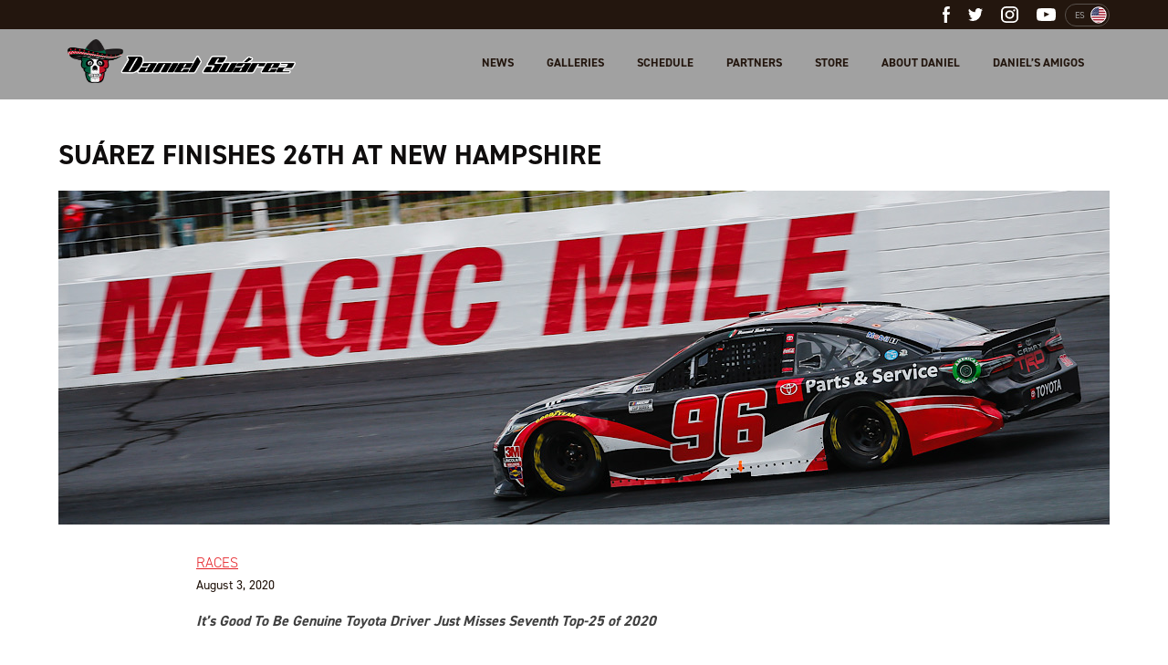

--- FILE ---
content_type: text/html; charset=UTF-8
request_url: https://danielsuarezracing.com/suarez-finishes-26th-at-new-hampshire/
body_size: 15412
content:
<!doctype html>
<html lang="en-US">
<head>
	<meta charset="UTF-8">
	<meta name="viewport" content="width=device-width, initial-scale=1">
	<link rel="profile" href="https://gmpg.org/xfn/11">
    <link rel="apple-touch-icon" sizes="180x180" href="https://danielsuarezracing.com/wp-content/themes/daniel-suarez/images/favicon/apple-touch-icon.png">
    <link rel="icon" type="image/png" sizes="256x256" href="https://danielsuarezracing.com/wp-content/themes/daniel-suarez/images/favicon/android-chrome-512x512.png">
    <link rel="icon" type="image/png" sizes="192x192" href="https://danielsuarezracing.com/wp-content/themes/daniel-suarez/images/favicon/android-chrome-192x192.png">
    <link rel="icon" type="image/png" sizes="32x32" href="https://danielsuarezracing.com/wp-content/themes/daniel-suarez/images/favicon/favicon-32x32.png">
    <link rel="icon" type="image/png" sizes="16x16" href="https://danielsuarezracing.com/wp-content/themes/daniel-suarez/images/favicon/favicon-16x16.png">
<!--    <link rel="icon" href="--><!--/images/favicon/favicon.ico">-->
    <link rel="mask-icon" href="https://danielsuarezracing.com/wp-content/themes/daniel-suarez/images/favicon/safari-pinned-tab.svg" color="#5bbad5">
    <meta name="theme-color" content="#ffffff">
    <meta name="google-site-verification" content="-SehI1IYnIYG9a0ZURYsxGzK-G9PMSkPyrvLM4PyOBk" />

	<meta name='robots' content='index, follow, max-image-preview:large, max-snippet:-1, max-video-preview:-1' />
<link rel="alternate" hreflang="en" href="https://danielsuarezracing.com/suarez-finishes-26th-at-new-hampshire/" />
<link rel="alternate" hreflang="es" href="https://danielsuarezracing.com/es/suarez-termina-26o-en-new-hampshire/" />
<link rel="alternate" hreflang="x-default" href="https://danielsuarezracing.com/suarez-finishes-26th-at-new-hampshire/" />

	<!-- This site is optimized with the Yoast SEO plugin v26.5 - https://yoast.com/wordpress/plugins/seo/ -->
	<title>Suárez Finishes 26th at New Hampshire - Daniel Suárez</title>
	<link rel="canonical" href="https://danielsuarezracing.com/suarez-finishes-26th-at-new-hampshire/" />
	<meta property="og:locale" content="en_US" />
	<meta property="og:type" content="article" />
	<meta property="og:title" content="Suárez Finishes 26th at New Hampshire - Daniel Suárez" />
	<meta property="og:description" content="It’s Good To Be Genuine Toyota Driver Just Misses Seventh Top-25 of 2020 Date: Aug. 2, 2020 Event: Foxwood Resorts Casino 301 (Round 20 of 36) Series: NASCAR Cup Series Location: New Hampshire Motor Speedway in Loudon (1.058-mile oval) Format: 301 laps, broken into three stages (75 laps/110 laps/116 laps) Start/Finish: 37th / 26th (Running, completed 299 of 301 laps) Point [&hellip;]" />
	<meta property="og:url" content="https://danielsuarezracing.com/suarez-finishes-26th-at-new-hampshire/" />
	<meta property="og:site_name" content="Daniel Suárez" />
	<meta property="article:published_time" content="2020-08-03T16:21:17+00:00" />
	<meta property="og:image" content="https://danielsuarezracing.com/wp-content/uploads/2020/08/blogheader_desktop_1238x366.jpg" />
	<meta property="og:image:width" content="1238" />
	<meta property="og:image:height" content="366" />
	<meta property="og:image:type" content="image/jpeg" />
	<meta name="author" content="Julia Piquet" />
	<meta name="twitter:card" content="summary_large_image" />
	<meta name="twitter:label1" content="Written by" />
	<meta name="twitter:data1" content="Julia Piquet" />
	<meta name="twitter:label2" content="Est. reading time" />
	<meta name="twitter:data2" content="4 minutes" />
	<script type="application/ld+json" class="yoast-schema-graph">{"@context":"https://schema.org","@graph":[{"@type":"WebPage","@id":"https://danielsuarezracing.com/suarez-finishes-26th-at-new-hampshire/","url":"https://danielsuarezracing.com/suarez-finishes-26th-at-new-hampshire/","name":"Suárez Finishes 26th at New Hampshire - Daniel Suárez","isPartOf":{"@id":"https://www.danielsuarezracing.com/#website"},"primaryImageOfPage":{"@id":"https://danielsuarezracing.com/suarez-finishes-26th-at-new-hampshire/#primaryimage"},"image":{"@id":"https://danielsuarezracing.com/suarez-finishes-26th-at-new-hampshire/#primaryimage"},"thumbnailUrl":"https://danielsuarezracing.com/wp-content/uploads/2020/08/blogheader_desktop_1238x366.jpg","datePublished":"2020-08-03T16:21:17+00:00","author":{"@id":"https://www.danielsuarezracing.com/#/schema/person/faf94851dd3e53a72d6f877d2c950eaf"},"breadcrumb":{"@id":"https://danielsuarezracing.com/suarez-finishes-26th-at-new-hampshire/#breadcrumb"},"inLanguage":"en-US","potentialAction":[{"@type":"ReadAction","target":["https://danielsuarezracing.com/suarez-finishes-26th-at-new-hampshire/"]}]},{"@type":"ImageObject","inLanguage":"en-US","@id":"https://danielsuarezracing.com/suarez-finishes-26th-at-new-hampshire/#primaryimage","url":"https://danielsuarezracing.com/wp-content/uploads/2020/08/blogheader_desktop_1238x366.jpg","contentUrl":"https://danielsuarezracing.com/wp-content/uploads/2020/08/blogheader_desktop_1238x366.jpg","width":1238,"height":366,"caption":"Daniel Suárez, 96, Toyota, Toyota Genuine, Gaunt Brothers Racing, during the Foxwoods Casino 301 at New Hampshire Motor Speedway in Loudon, New Hampshire."},{"@type":"BreadcrumbList","@id":"https://danielsuarezracing.com/suarez-finishes-26th-at-new-hampshire/#breadcrumb","itemListElement":[{"@type":"ListItem","position":1,"name":"Home","item":"https://danielsuarezracing.com/"},{"@type":"ListItem","position":2,"name":"Suárez Finishes 26th at New Hampshire"}]},{"@type":"WebSite","@id":"https://www.danielsuarezracing.com/#website","url":"https://www.danielsuarezracing.com/","name":"Daniel Suárez","description":"","potentialAction":[{"@type":"SearchAction","target":{"@type":"EntryPoint","urlTemplate":"https://www.danielsuarezracing.com/?s={search_term_string}"},"query-input":{"@type":"PropertyValueSpecification","valueRequired":true,"valueName":"search_term_string"}}],"inLanguage":"en-US"},{"@type":"Person","@id":"https://www.danielsuarezracing.com/#/schema/person/faf94851dd3e53a72d6f877d2c950eaf","name":"Julia Piquet","image":{"@type":"ImageObject","inLanguage":"en-US","@id":"https://www.danielsuarezracing.com/#/schema/person/image/","url":"https://secure.gravatar.com/avatar/672d987e103c4c5161bcc623a84aeff554ebd32fc730b6de5838ba06a73736f1?s=96&d=mm&r=g","contentUrl":"https://secure.gravatar.com/avatar/672d987e103c4c5161bcc623a84aeff554ebd32fc730b6de5838ba06a73736f1?s=96&d=mm&r=g","caption":"Julia Piquet"},"url":"https://danielsuarezracing.com/author/juliapiquet/"}]}</script>
	<!-- / Yoast SEO plugin. -->


<link rel='dns-prefetch' href='//danielsuarezracing.com' />
<link rel="alternate" type="application/rss+xml" title="Daniel Suárez &raquo; Feed" href="https://danielsuarezracing.com/feed/" />
<link rel="alternate" type="application/rss+xml" title="Daniel Suárez &raquo; Comments Feed" href="https://danielsuarezracing.com/comments/feed/" />
<link rel="alternate" type="application/rss+xml" title="Daniel Suárez &raquo; Suárez Finishes 26th at New Hampshire Comments Feed" href="https://danielsuarezracing.com/suarez-finishes-26th-at-new-hampshire/feed/" />
<link rel="alternate" title="oEmbed (JSON)" type="application/json+oembed" href="https://danielsuarezracing.com/wp-json/oembed/1.0/embed?url=https%3A%2F%2Fdanielsuarezracing.com%2Fsuarez-finishes-26th-at-new-hampshire%2F" />
<link rel="alternate" title="oEmbed (XML)" type="text/xml+oembed" href="https://danielsuarezracing.com/wp-json/oembed/1.0/embed?url=https%3A%2F%2Fdanielsuarezracing.com%2Fsuarez-finishes-26th-at-new-hampshire%2F&#038;format=xml" />
<style id='wp-img-auto-sizes-contain-inline-css' type='text/css'>
img:is([sizes=auto i],[sizes^="auto," i]){contain-intrinsic-size:3000px 1500px}
/*# sourceURL=wp-img-auto-sizes-contain-inline-css */
</style>
<link rel='stylesheet' id='sbi_styles-css' href='https://danielsuarezracing.com/wp-content/plugins/instagram-feed/css/sbi-styles.min.css?ver=6.10.0' type='text/css' media='all' />
<style id='wp-emoji-styles-inline-css' type='text/css'>

	img.wp-smiley, img.emoji {
		display: inline !important;
		border: none !important;
		box-shadow: none !important;
		height: 1em !important;
		width: 1em !important;
		margin: 0 0.07em !important;
		vertical-align: -0.1em !important;
		background: none !important;
		padding: 0 !important;
	}
/*# sourceURL=wp-emoji-styles-inline-css */
</style>
<link rel='stylesheet' id='wp-block-library-css' href='https://danielsuarezracing.com/wp-includes/css/dist/block-library/style.min.css?ver=6.9' type='text/css' media='all' />
<style id='global-styles-inline-css' type='text/css'>
:root{--wp--preset--aspect-ratio--square: 1;--wp--preset--aspect-ratio--4-3: 4/3;--wp--preset--aspect-ratio--3-4: 3/4;--wp--preset--aspect-ratio--3-2: 3/2;--wp--preset--aspect-ratio--2-3: 2/3;--wp--preset--aspect-ratio--16-9: 16/9;--wp--preset--aspect-ratio--9-16: 9/16;--wp--preset--color--black: #000000;--wp--preset--color--cyan-bluish-gray: #abb8c3;--wp--preset--color--white: #ffffff;--wp--preset--color--pale-pink: #f78da7;--wp--preset--color--vivid-red: #cf2e2e;--wp--preset--color--luminous-vivid-orange: #ff6900;--wp--preset--color--luminous-vivid-amber: #fcb900;--wp--preset--color--light-green-cyan: #7bdcb5;--wp--preset--color--vivid-green-cyan: #00d084;--wp--preset--color--pale-cyan-blue: #8ed1fc;--wp--preset--color--vivid-cyan-blue: #0693e3;--wp--preset--color--vivid-purple: #9b51e0;--wp--preset--gradient--vivid-cyan-blue-to-vivid-purple: linear-gradient(135deg,rgb(6,147,227) 0%,rgb(155,81,224) 100%);--wp--preset--gradient--light-green-cyan-to-vivid-green-cyan: linear-gradient(135deg,rgb(122,220,180) 0%,rgb(0,208,130) 100%);--wp--preset--gradient--luminous-vivid-amber-to-luminous-vivid-orange: linear-gradient(135deg,rgb(252,185,0) 0%,rgb(255,105,0) 100%);--wp--preset--gradient--luminous-vivid-orange-to-vivid-red: linear-gradient(135deg,rgb(255,105,0) 0%,rgb(207,46,46) 100%);--wp--preset--gradient--very-light-gray-to-cyan-bluish-gray: linear-gradient(135deg,rgb(238,238,238) 0%,rgb(169,184,195) 100%);--wp--preset--gradient--cool-to-warm-spectrum: linear-gradient(135deg,rgb(74,234,220) 0%,rgb(151,120,209) 20%,rgb(207,42,186) 40%,rgb(238,44,130) 60%,rgb(251,105,98) 80%,rgb(254,248,76) 100%);--wp--preset--gradient--blush-light-purple: linear-gradient(135deg,rgb(255,206,236) 0%,rgb(152,150,240) 100%);--wp--preset--gradient--blush-bordeaux: linear-gradient(135deg,rgb(254,205,165) 0%,rgb(254,45,45) 50%,rgb(107,0,62) 100%);--wp--preset--gradient--luminous-dusk: linear-gradient(135deg,rgb(255,203,112) 0%,rgb(199,81,192) 50%,rgb(65,88,208) 100%);--wp--preset--gradient--pale-ocean: linear-gradient(135deg,rgb(255,245,203) 0%,rgb(182,227,212) 50%,rgb(51,167,181) 100%);--wp--preset--gradient--electric-grass: linear-gradient(135deg,rgb(202,248,128) 0%,rgb(113,206,126) 100%);--wp--preset--gradient--midnight: linear-gradient(135deg,rgb(2,3,129) 0%,rgb(40,116,252) 100%);--wp--preset--font-size--small: 13px;--wp--preset--font-size--medium: 20px;--wp--preset--font-size--large: 36px;--wp--preset--font-size--x-large: 42px;--wp--preset--spacing--20: 0.44rem;--wp--preset--spacing--30: 0.67rem;--wp--preset--spacing--40: 1rem;--wp--preset--spacing--50: 1.5rem;--wp--preset--spacing--60: 2.25rem;--wp--preset--spacing--70: 3.38rem;--wp--preset--spacing--80: 5.06rem;--wp--preset--shadow--natural: 6px 6px 9px rgba(0, 0, 0, 0.2);--wp--preset--shadow--deep: 12px 12px 50px rgba(0, 0, 0, 0.4);--wp--preset--shadow--sharp: 6px 6px 0px rgba(0, 0, 0, 0.2);--wp--preset--shadow--outlined: 6px 6px 0px -3px rgb(255, 255, 255), 6px 6px rgb(0, 0, 0);--wp--preset--shadow--crisp: 6px 6px 0px rgb(0, 0, 0);}:where(.is-layout-flex){gap: 0.5em;}:where(.is-layout-grid){gap: 0.5em;}body .is-layout-flex{display: flex;}.is-layout-flex{flex-wrap: wrap;align-items: center;}.is-layout-flex > :is(*, div){margin: 0;}body .is-layout-grid{display: grid;}.is-layout-grid > :is(*, div){margin: 0;}:where(.wp-block-columns.is-layout-flex){gap: 2em;}:where(.wp-block-columns.is-layout-grid){gap: 2em;}:where(.wp-block-post-template.is-layout-flex){gap: 1.25em;}:where(.wp-block-post-template.is-layout-grid){gap: 1.25em;}.has-black-color{color: var(--wp--preset--color--black) !important;}.has-cyan-bluish-gray-color{color: var(--wp--preset--color--cyan-bluish-gray) !important;}.has-white-color{color: var(--wp--preset--color--white) !important;}.has-pale-pink-color{color: var(--wp--preset--color--pale-pink) !important;}.has-vivid-red-color{color: var(--wp--preset--color--vivid-red) !important;}.has-luminous-vivid-orange-color{color: var(--wp--preset--color--luminous-vivid-orange) !important;}.has-luminous-vivid-amber-color{color: var(--wp--preset--color--luminous-vivid-amber) !important;}.has-light-green-cyan-color{color: var(--wp--preset--color--light-green-cyan) !important;}.has-vivid-green-cyan-color{color: var(--wp--preset--color--vivid-green-cyan) !important;}.has-pale-cyan-blue-color{color: var(--wp--preset--color--pale-cyan-blue) !important;}.has-vivid-cyan-blue-color{color: var(--wp--preset--color--vivid-cyan-blue) !important;}.has-vivid-purple-color{color: var(--wp--preset--color--vivid-purple) !important;}.has-black-background-color{background-color: var(--wp--preset--color--black) !important;}.has-cyan-bluish-gray-background-color{background-color: var(--wp--preset--color--cyan-bluish-gray) !important;}.has-white-background-color{background-color: var(--wp--preset--color--white) !important;}.has-pale-pink-background-color{background-color: var(--wp--preset--color--pale-pink) !important;}.has-vivid-red-background-color{background-color: var(--wp--preset--color--vivid-red) !important;}.has-luminous-vivid-orange-background-color{background-color: var(--wp--preset--color--luminous-vivid-orange) !important;}.has-luminous-vivid-amber-background-color{background-color: var(--wp--preset--color--luminous-vivid-amber) !important;}.has-light-green-cyan-background-color{background-color: var(--wp--preset--color--light-green-cyan) !important;}.has-vivid-green-cyan-background-color{background-color: var(--wp--preset--color--vivid-green-cyan) !important;}.has-pale-cyan-blue-background-color{background-color: var(--wp--preset--color--pale-cyan-blue) !important;}.has-vivid-cyan-blue-background-color{background-color: var(--wp--preset--color--vivid-cyan-blue) !important;}.has-vivid-purple-background-color{background-color: var(--wp--preset--color--vivid-purple) !important;}.has-black-border-color{border-color: var(--wp--preset--color--black) !important;}.has-cyan-bluish-gray-border-color{border-color: var(--wp--preset--color--cyan-bluish-gray) !important;}.has-white-border-color{border-color: var(--wp--preset--color--white) !important;}.has-pale-pink-border-color{border-color: var(--wp--preset--color--pale-pink) !important;}.has-vivid-red-border-color{border-color: var(--wp--preset--color--vivid-red) !important;}.has-luminous-vivid-orange-border-color{border-color: var(--wp--preset--color--luminous-vivid-orange) !important;}.has-luminous-vivid-amber-border-color{border-color: var(--wp--preset--color--luminous-vivid-amber) !important;}.has-light-green-cyan-border-color{border-color: var(--wp--preset--color--light-green-cyan) !important;}.has-vivid-green-cyan-border-color{border-color: var(--wp--preset--color--vivid-green-cyan) !important;}.has-pale-cyan-blue-border-color{border-color: var(--wp--preset--color--pale-cyan-blue) !important;}.has-vivid-cyan-blue-border-color{border-color: var(--wp--preset--color--vivid-cyan-blue) !important;}.has-vivid-purple-border-color{border-color: var(--wp--preset--color--vivid-purple) !important;}.has-vivid-cyan-blue-to-vivid-purple-gradient-background{background: var(--wp--preset--gradient--vivid-cyan-blue-to-vivid-purple) !important;}.has-light-green-cyan-to-vivid-green-cyan-gradient-background{background: var(--wp--preset--gradient--light-green-cyan-to-vivid-green-cyan) !important;}.has-luminous-vivid-amber-to-luminous-vivid-orange-gradient-background{background: var(--wp--preset--gradient--luminous-vivid-amber-to-luminous-vivid-orange) !important;}.has-luminous-vivid-orange-to-vivid-red-gradient-background{background: var(--wp--preset--gradient--luminous-vivid-orange-to-vivid-red) !important;}.has-very-light-gray-to-cyan-bluish-gray-gradient-background{background: var(--wp--preset--gradient--very-light-gray-to-cyan-bluish-gray) !important;}.has-cool-to-warm-spectrum-gradient-background{background: var(--wp--preset--gradient--cool-to-warm-spectrum) !important;}.has-blush-light-purple-gradient-background{background: var(--wp--preset--gradient--blush-light-purple) !important;}.has-blush-bordeaux-gradient-background{background: var(--wp--preset--gradient--blush-bordeaux) !important;}.has-luminous-dusk-gradient-background{background: var(--wp--preset--gradient--luminous-dusk) !important;}.has-pale-ocean-gradient-background{background: var(--wp--preset--gradient--pale-ocean) !important;}.has-electric-grass-gradient-background{background: var(--wp--preset--gradient--electric-grass) !important;}.has-midnight-gradient-background{background: var(--wp--preset--gradient--midnight) !important;}.has-small-font-size{font-size: var(--wp--preset--font-size--small) !important;}.has-medium-font-size{font-size: var(--wp--preset--font-size--medium) !important;}.has-large-font-size{font-size: var(--wp--preset--font-size--large) !important;}.has-x-large-font-size{font-size: var(--wp--preset--font-size--x-large) !important;}
/*# sourceURL=global-styles-inline-css */
</style>

<style id='classic-theme-styles-inline-css' type='text/css'>
/*! This file is auto-generated */
.wp-block-button__link{color:#fff;background-color:#32373c;border-radius:9999px;box-shadow:none;text-decoration:none;padding:calc(.667em + 2px) calc(1.333em + 2px);font-size:1.125em}.wp-block-file__button{background:#32373c;color:#fff;text-decoration:none}
/*# sourceURL=/wp-includes/css/classic-themes.min.css */
</style>
<link rel='stylesheet' id='daniel-suarez-style-css' href='https://danielsuarezracing.com/wp-content/themes/daniel-suarez/style.css?ver=20200124' type='text/css' media='all' />
<script type="text/javascript" id="wpml-cookie-js-extra">
/* <![CDATA[ */
var wpml_cookies = {"wp-wpml_current_language":{"value":"en","expires":1,"path":"/"}};
var wpml_cookies = {"wp-wpml_current_language":{"value":"en","expires":1,"path":"/"}};
//# sourceURL=wpml-cookie-js-extra
/* ]]> */
</script>
<script type="text/javascript" src="https://danielsuarezracing.com/wp-content/plugins/sitepress-multilingual-cms/res/js/cookies/language-cookie.js?ver=486900" id="wpml-cookie-js" defer="defer" data-wp-strategy="defer"></script>
<script type="text/javascript" src="https://danielsuarezracing.com/wp-includes/js/jquery/jquery.min.js?ver=3.7.1" id="jquery-core-js"></script>
<script type="text/javascript" src="https://danielsuarezracing.com/wp-includes/js/jquery/jquery-migrate.min.js?ver=3.4.1" id="jquery-migrate-js"></script>
<link rel="https://api.w.org/" href="https://danielsuarezracing.com/wp-json/" /><link rel="alternate" title="JSON" type="application/json" href="https://danielsuarezracing.com/wp-json/wp/v2/posts/9879" /><link rel="EditURI" type="application/rsd+xml" title="RSD" href="https://danielsuarezracing.com/xmlrpc.php?rsd" />
<meta name="generator" content="WordPress 6.9" />
<link rel='shortlink' href='https://danielsuarezracing.com/?p=9879' />
<meta name="generator" content="WPML ver:4.8.6 stt:1,2;" />
<link rel="pingback" href="https://danielsuarezracing.com/xmlrpc.php"><style type="text/css">.recentcomments a{display:inline !important;padding:0 !important;margin:0 !important;}</style></head>

<body class="wp-singular post-template-default single single-post postid-9879 single-format-standard wp-theme-daniel-suarez post-suarez-finishes-26th-at-new-hampshire">
<!-- Facebook Pixel Code -->
<script>
    !function(f,b,e,v,n,t,s)
    {if(f.fbq)return;n=f.fbq=function(){n.callMethod?
            n.callMethod.apply(n,arguments):n.queue.push(arguments)};
        if(!f._fbq)f._fbq=n;n.push=n;n.loaded=!0;n.version='2.0';
        n.queue=[];t=b.createElement(e);t.async=!0;
        t.src=v;s=b.getElementsByTagName(e)[0];
        s.parentNode.insertBefore(t,s)}(window,document,'script',
            'https://connect.facebook.net/en_US/fbevents.js');
    fbq('init', '260505118162500');
    fbq('track', 'PageView');
</script>
<noscript>
    <img height="1" width="1"
         src="https://www.facebook.com/tr?id=260505118162500&ev=PageView
&noscript=1"/>
</noscript>
<!-- End Facebook Pixel Code --><!-- Global site tag (gtag.js) - Google Analytics -->
<script async src="https://www.googletagmanager.com/gtag/js?id=UA-135471026-1"></script>
<script>
    window.dataLayer = window.dataLayer || [];
    function gtag(){dataLayer.push(arguments);}
    gtag('js', new Date());

    gtag('config', 'UA-135471026-1');
</script><div id="page" class="site">

    <header id="masthead" class="site-header  internal-page-header ">
        <div class="header-container">
            <div class="top-section">
                <div class="top-section-container container-fixed">
                    
    <div class="social-links">
        <ul class="social-list">
                            <li class="social-item">
                    <a href="https://www.facebook.com/danielsuarezgarza/" class="social-link facebook" target="_blank">
                        <svg xmlns="http://www.w3.org/2000/svg" width="7.564" height="17.33" viewBox="0 0 7.564 17.33"><defs><style>.a{fill:#fff;fill-rule:evenodd;}</style></defs><path class="a" d="M28.577,34.33h3.153V25.669H34.1l.468-2.706H31.731V21c0-.632.409-1.3.993-1.3h1.61V17H32.36v.012c-3.088.112-3.722,1.9-3.777,3.779h-.006v2.172H27v2.706h1.577Z" transform="translate(-27 -17)"/></svg>                    </a>
                </li>
            
                            <li class="social-item">
                    <a href="https://twitter.com/daniel_suarezg" class="social-link twitter" target="_blank">
                        <svg xmlns="http://www.w3.org/2000/svg" width="16.818" height="13.665" viewBox="0 0 16.818 13.665"><defs><style>.a{fill:#fff;fill-rule:evenodd;}</style></defs><path class="a" d="M34.339,21.3a5.609,5.609,0,0,1-2.164.768h0a3.469,3.469,0,0,0-5.889,3.171h0a9.609,9.609,0,0,1-7.152-3.6,3.471,3.471,0,0,0,1.052,4.584,2.23,2.23,0,0,1-1.515-.393,3.344,3.344,0,0,0,2.676,3.391,2.747,2.747,0,0,1-1.445.11A3.28,3.28,0,0,0,23,31.69a6.17,6.17,0,0,1-5,1.441,10.425,10.425,0,0,0,5.427,1.534,9.639,9.639,0,0,0,9.711-10.133c0-.006,0-.012,0-.019s0-.029,0-.044,0-.034,0-.051a5.985,5.985,0,0,0,1.682-1.776,6.08,6.08,0,0,1-1.924.546A3.686,3.686,0,0,0,34.339,21.3" transform="translate(-18 -21)"/></svg>                    </a>
                </li>
            
                            <li class="social-item">
                    <a href="https://www.instagram.com/daniel_suarezg/" class="social-link instagram" target="_blank">
                        <svg xmlns="http://www.w3.org/2000/svg" width="18.563" height="18.563" viewBox="0 0 18.563 18.563"><defs><style>.a{fill:#fff;}</style></defs><path class="a" d="M13.033,0H5.53A5.536,5.536,0,0,0,0,5.53v7.5a5.536,5.536,0,0,0,5.53,5.53h7.5a5.536,5.536,0,0,0,5.53-5.53V5.53A5.536,5.536,0,0,0,13.033,0ZM16.7,13.033A3.663,3.663,0,0,1,13.033,16.7H5.53a3.663,3.663,0,0,1-3.663-3.663V5.53A3.663,3.663,0,0,1,5.53,1.867h7.5A3.663,3.663,0,0,1,16.7,5.53v7.5Z" transform="translate(0 0)"/><path class="a" d="M137.8,133a4.8,4.8,0,1,0,4.8,4.8A4.807,4.807,0,0,0,137.8,133Zm0,7.735a2.934,2.934,0,1,1,2.934-2.934A2.934,2.934,0,0,1,137.8,140.735Z" transform="translate(-128.519 -128.519)"/><circle class="a" cx="1.15" cy="1.15" r="1.15" transform="translate(12.942 3.366)"/></svg>                    </a>
                </li>
            
                            <li class="social-item">
                    <a href="https://www.youtube.com/channel/UCPD55212aDRuDdzAwGurnEA" class="social-link youtube" target="_blank">
                        <svg xmlns="http://www.w3.org/2000/svg" width="21.019" height="14.888" viewBox="0 0 21.019 14.888"><defs><style>.a{fill:#fff;fill-rule:evenodd;}</style></defs><path class="a" d="M172.339,520.19v-5.947l5.679,2.984Zm12.469-6.978a4.6,4.6,0,0,0-.835-2.1,2.992,2.992,0,0,0-2.106-.9c-2.941-.214-7.353-.214-7.353-.214H174.5s-4.412,0-7.353.214a2.992,2.992,0,0,0-2.106.9,4.6,4.6,0,0,0-.835,2.1,32.253,32.253,0,0,0-.21,3.426v1.606a32.227,32.227,0,0,0,.21,3.426,4.6,4.6,0,0,0,.835,2.1,3.547,3.547,0,0,0,2.318.905c1.681.162,7.146.213,7.146.213s4.416-.007,7.358-.221a3,3,0,0,0,2.106-.9,4.6,4.6,0,0,0,.835-2.1,32.227,32.227,0,0,0,.21-3.426v-1.606a32.253,32.253,0,0,0-.21-3.426Z" transform="translate(-164 -510)"/></svg>                    </a>
                </li>
            
        </ul>
    </div>

                    <div class="lang-switcher-container"><a  class="lang-switcher-container-link es" href="https://danielsuarezracing.com/es/suarez-termina-26o-en-new-hampshire/"><p  class="lang-switcher">ES</p><img src="https://danielsuarezracing.com/wp-content/themes/daniel-suarez/images/Flag_eng.svg" title="Español" alt="Español"></a></div>                </div>
            </div>
            <div class="bottom-section">
                <div class="bottom-section-container container-fixed">
                    <div class="header-logo">
                        <a href="https://danielsuarezracing.com">
                            <img class="logo-image" src="https://danielsuarezracing.com/wp-content/themes/daniel-suarez/images/DanielSuarez_BrandSign.png" alt="Daniel Suarez" title="Daniel Suarez">
                        </a>
                    </div>
                    <nav id="site-navigation" class="main-navigation desktop-menu">
                        <div class="menu-header-menu-container"><ul id="menu-header-menu" class="menu"><li id="menu-item-606" class="menu-item menu-item-type-post_type menu-item-object-page menu-item-606"><a href="https://danielsuarezracing.com/news/">News</a></li>
<li id="menu-item-607" class="menu-item menu-item-type-post_type menu-item-object-page menu-item-607"><a href="https://danielsuarezracing.com/galleries/">Galleries</a></li>
<li id="menu-item-608" class="menu-item menu-item-type-post_type menu-item-object-page menu-item-608"><a href="https://danielsuarezracing.com/schedule/">Schedule</a></li>
<li id="menu-item-33" class="menu-item menu-item-type-post_type menu-item-object-page menu-item-has-children menu-item-33"><a href="https://danielsuarezracing.com/partners/">Partners</a>
<ul class="sub-menu">
	<li id="menu-item-27935" class="menu-item menu-item-type-custom menu-item-object-custom menu-item-27935"><a href="https://danielsuarezracing.com/partner/freeway-insurance/">Freeway Insurance</a></li>
	<li id="menu-item-1045" class="menu-item menu-item-type-post_type menu-item-object-partner menu-item-1045"><a href="https://danielsuarezracing.com/partner/coca-cola/">The Coca-Cola Company</a></li>
	<li id="menu-item-27390" class="menu-item menu-item-type-custom menu-item-object-custom menu-item-27390"><a href="https://danielsuarezracing.com/partner/chevrolet/">Chevrolet</a></li>
	<li id="menu-item-37174" class="menu-item menu-item-type-custom menu-item-object-custom menu-item-37174"><a href="https://danielsuarezracing.com/partner/quaker-state/">Quaker State</a></li>
	<li id="menu-item-1043" class="menu-item menu-item-type-post_type menu-item-object-partner menu-item-1043"><a href="https://danielsuarezracing.com/partner/commscope/">CommScope</a></li>
	<li id="menu-item-37134" class="menu-item menu-item-type-custom menu-item-object-custom menu-item-37134"><a href="https://danielsuarezracing.com/partner/pristine-auction/">Pristine Auction</a></li>
	<li id="menu-item-8126" class="menu-item menu-item-type-custom menu-item-object-custom menu-item-8126"><a href="https://danielsuarezracing.com/partner/mac-tools/">Mac Tools</a></li>
	<li id="menu-item-1067" class="menu-item menu-item-type-post_type menu-item-object-partner menu-item-1067"><a href="https://danielsuarezracing.com/partner/bell/">Bell Helmets</a></li>
	<li id="menu-item-1069" class="menu-item menu-item-type-post_type menu-item-object-partner menu-item-1069"><a href="https://danielsuarezracing.com/partner/alpinestars/">Alpinestars</a></li>
	<li id="menu-item-1044" class="menu-item menu-item-type-post_type menu-item-object-partner menu-item-1044"><a href="https://danielsuarezracing.com/partner/telmex/">Escuderia Telmex</a></li>
</ul>
</li>
<li id="menu-item-307" class="menu-item menu-item-type-custom menu-item-object-custom menu-item-307"><a target="_blank" href="https://www.danielsuarezracing.shop/">Store</a></li>
<li id="menu-item-609" class="menu-item menu-item-type-post_type menu-item-object-page menu-item-609"><a href="https://danielsuarezracing.com/about-daniel/">About Daniel</a></li>
<li id="menu-item-1777" class="menu-item menu-item-type-post_type menu-item-object-page menu-item-1777"><a href="https://danielsuarezracing.com/daniels-amigos/">Daniel’s amigos</a></li>
</ul></div>                    </nav><!-- #site-navigation -->
                    
<div class="nav-toggle-container">
    <a id="nav-toggle" href="#"><span></span></a>
</div>

<div id="responsive-menu-container">
    <nav id="site-navigation" class="main-navigation mobile-menu">
        <div class="menu-header-menu-container"><ul id="menu-header-menu-1" class="menu"><li class="menu-item menu-item-type-post_type menu-item-object-page menu-item-606"> <div class="menu-item-wrapper"><a href="https://danielsuarezracing.com/news/">News</a></li>
<li class="menu-item menu-item-type-post_type menu-item-object-page menu-item-607"> <div class="menu-item-wrapper"><a href="https://danielsuarezracing.com/galleries/">Galleries</a></li>
<li class="menu-item menu-item-type-post_type menu-item-object-page menu-item-608"> <div class="menu-item-wrapper"><a href="https://danielsuarezracing.com/schedule/">Schedule</a></li>
<li class="menu-item menu-item-type-post_type menu-item-object-page menu-item-has-children menu-item-33"> <div class="menu-item-wrapper"><a href="https://danielsuarezracing.com/partners/">Partners</a>
<svg class="submenu-trigger" xmlns="http://www.w3.org/2000/svg" viewBox="0 0 12.501 6.886">
  <defs>
    <style>
      .cls-1 {
        fill: none;
        stroke: #fff;
        stroke-width: 2px;
      }
    </style>
  </defs>
  <path id="Path_1820" data-name="Path 1820" class="cls-1" d="M356.6,5730.7l5.773,4.8,5.427-4.8" transform="translate(-355.961 -5729.932)"/>
</svg>
</div><ul class="sub-menu">
	<li class="menu-item menu-item-type-custom menu-item-object-custom menu-item-27935"> <div class="menu-item-wrapper"><a href="https://danielsuarezracing.com/partner/freeway-insurance/">Freeway Insurance</a></li>
	<li class="menu-item menu-item-type-post_type menu-item-object-partner menu-item-1045"> <div class="menu-item-wrapper"><a href="https://danielsuarezracing.com/partner/coca-cola/">The Coca-Cola Company</a></li>
	<li class="menu-item menu-item-type-custom menu-item-object-custom menu-item-27390"> <div class="menu-item-wrapper"><a href="https://danielsuarezracing.com/partner/chevrolet/">Chevrolet</a></li>
	<li class="menu-item menu-item-type-custom menu-item-object-custom menu-item-37174"> <div class="menu-item-wrapper"><a href="https://danielsuarezracing.com/partner/quaker-state/">Quaker State</a></li>
	<li class="menu-item menu-item-type-post_type menu-item-object-partner menu-item-1043"> <div class="menu-item-wrapper"><a href="https://danielsuarezracing.com/partner/commscope/">CommScope</a></li>
	<li class="menu-item menu-item-type-custom menu-item-object-custom menu-item-37134"> <div class="menu-item-wrapper"><a href="https://danielsuarezracing.com/partner/pristine-auction/">Pristine Auction</a></li>
	<li class="menu-item menu-item-type-custom menu-item-object-custom menu-item-8126"> <div class="menu-item-wrapper"><a href="https://danielsuarezracing.com/partner/mac-tools/">Mac Tools</a></li>
	<li class="menu-item menu-item-type-post_type menu-item-object-partner menu-item-1067"> <div class="menu-item-wrapper"><a href="https://danielsuarezracing.com/partner/bell/">Bell Helmets</a></li>
	<li class="menu-item menu-item-type-post_type menu-item-object-partner menu-item-1069"> <div class="menu-item-wrapper"><a href="https://danielsuarezracing.com/partner/alpinestars/">Alpinestars</a></li>
	<li class="menu-item menu-item-type-post_type menu-item-object-partner menu-item-1044"> <div class="menu-item-wrapper"><a href="https://danielsuarezracing.com/partner/telmex/">Escuderia Telmex</a></li>
</ul>
</li>
<li class="menu-item menu-item-type-custom menu-item-object-custom menu-item-307"> <div class="menu-item-wrapper"><a target="_blank" href="https://www.danielsuarezracing.shop/">Store</a></li>
<li class="menu-item menu-item-type-post_type menu-item-object-page menu-item-609"> <div class="menu-item-wrapper"><a href="https://danielsuarezracing.com/about-daniel/">About Daniel</a></li>
<li class="menu-item menu-item-type-post_type menu-item-object-page menu-item-1777"> <div class="menu-item-wrapper"><a href="https://danielsuarezracing.com/daniels-amigos/">Daniel’s amigos</a></li>
</ul></div>    </nav><!-- #site-navigation -->
</div>
                </div>
            </div>
        </div>

        
    </header><!-- #masthead -->


	<div id="content" class="site-content">

    <div id="primary" class="content-area">
        <main id="main" class="site-main">

            <div class="post-hero">
    <div class="post-hero-container container-fixed">
        <h1 class="post-name">
            <div class="main-title-container">
    <h1 class="page-title main-title">
        Suárez Finishes 26th at New Hampshire    </h1>
</div>
        </h1>
                <div class="post-thumbnail display-on-desktop" style="background-image: url('https://danielsuarezracing.com/wp-content/uploads/2020/08/blogheader_desktop_1238x366.jpg')"></div>
        <div class="post-thumbnail display-on-tablet" style="background-image: url('https://danielsuarezracing.com/wp-content/uploads/2020/08/blogheader_desktop_1238x366.jpg') "></div>
        <div class="post-thumbnail display-on-mobile" style="background-image: url('https://danielsuarezracing.com/wp-content/uploads/2020/08/blogheader_mobile_714x694.jpg')"></div>
            </div>
</div>

<article id="post-9879" class="post-9879 post type-post status-publish format-standard has-post-thumbnail hentry category-news category-races">
    <div class="article-container container-fixed interior-pages">
        <header class="entry-header">
            <span class="category-name">Races</span>
            <div class="entry-meta">
                <span class="posted-on"><time class="entry-date published updated" datetime="2020-08-03T16:21:17+00:00">August 3, 2020</time></span>            </div><!-- .entry-meta -->

        </header><!-- .entry-header -->

        <div class="entry-content">
            <p><strong><em>It’s Good To Be Genuine Toyota Driver Just Misses Seventh Top-25 of 2020</em></strong></p>
<p><strong>Date: </strong>Aug. 2, 2020</p>
<p><strong>Event: </strong>Foxwood Resorts Casino 301 (Round 20 of 36)</p>
<p><strong>Series: </strong>NASCAR Cup Series</p>
<p><strong>Location: </strong>New Hampshire Motor Speedway in Loudon (1.058-mile oval)</p>
<p><strong>Format: </strong>301 laps, broken into three stages (75 laps/110 laps/116 laps)</p>
<p><strong>Start/Finish: </strong>37th / 26th (Running, completed 299 of 301 laps)</p>
<p><strong>Point Standing:</strong> 31st with 214 points</p>
<p><strong>Stage 1 Recap (Laps 1-75):</strong></p>
<ul>
<li>Started 37th, finished 30th.</li>
<li>From his 37th starting position, Suárez was up to 27th by the lap three, then was back to 31st by the time the first caution flag flew for a single-car incident on lap 16. He reported the It’s Good To Be Genuine Toyota Parts &amp; Service Camry was loose on entry and exit and tight in the center of the corner. He stayed out during the caution and restarted 12th on lap 21.</li>
<li>Suárez was 29th when the competition caution flag flew on lap 30. He pitted for four tires, fuel, and right-rear air pressure and left-rear track bar adjustments. He then pitted a second time to pull a dent out of the left-front fender and restarted 33rd on lap 34.</li>
<li>The caution flag flew on lap 62 for a single-car incident with Suárez running 28th. He stayed on track and restarted fifth when the race went back to green on lap 67.</li>
<li>He crossed the line 30th when the stage ended on lap 75, reporting his Camry was still lacking grip and surprise at how quickly the rear tires lost traction during the run. He pitted during the break for air pressure adjustments across both rears and further left-rear track bar adjustments, as well as packer pulled from the left front.</li>
</ul>
<p>&nbsp;</p>
<p><strong>Stage 2 Recap (Laps 76-185):</strong></p>
<ul>
<li>Started 31st, finished 26th.</li>
<li>Suárez took the green flag 31st on lap 86 and had made his way up to 28th when the caution flag flew for a single-car incident on lap 92. He pitted on lap 97 for wholesale air pressure and chassis adjustments and restarted 25th when the race went back to green on lap 100.</li>
<li>The race stayed green until the caution came out on lap 171 for a single-car incident with Suárez running 28th and one lap down. He reported his Toyota Camry was still struggling with grip. He stayed out on track, took the wave-around back to the lead lap, and restarted 26th when the race went back to green on lap 177. He was still in that position when the caution flag flew for another single-car incident two laps later, stayed on track once again, and restarted 21st on lap 183.</li>
<li>The caution flag flew on lap 185 to end the stage with Suárez crossing the line 26th. He pitted during the break for air pressure adjustments all around and left-rear track bar adjustments.</li>
</ul>
<p>&nbsp;</p>
<p><strong>Final Stage Recap (Laps 186-301):</strong></p>
<ul>
<li>Started 29th, finished 26th.</li>
<li>Suárez took the green flag 29th to start the stage on lap 191 and picked up a pair of spots by the time the caution flag flew for a single-car incident on lap 196. He stayed on track and restarted 23rd when the race went back to green on lap 200.</li>
<li>Another caution flag waved on lap 204 with Suárez running 28th. He pitted this time for tires and fuel expected to get him to the checkered flag, with added air pressure adjustments. He restarted 24th when the race went back to green on lap 208.</li>
<li>Five laps later, the caution flag waved for another single-car incident with Suárez running 26th. He stayed on track and restarted 19th when the race went back to green on lap 218.</li>
<li>The race went green the rest of the way and Suárez held down the 26th position all the way to the checkered flag.</li>
</ul>
<p>&nbsp;</p>
<p><strong>Daniel Suárez, driver of the No. 96 It’s Good To Be Genuine Parts &amp; Service Toyota Camry for Gaunt Brothers Racing:</strong></p>
<p>“We gave it everything we had today with our It’s Good To Be Genuine Toyota. We were pretty good on restarts most of the day but then it was surprising how quickly it went away within about 15 laps the early part of the race. We worked to make it better on the long run, and it felt like it was coming to me during the long run at the end. But that was pretty much all we had today. We just need to keep working hard. Next week, we’ll have two chances to keep making things better.”</p>
<p><strong>Next Up:</strong></p>
<p>The next event on the NASCAR Cup Series schedule for Suárez and the Gaunt Brothers Racing team is a doubleheader weekend Aug. 8 and 9 at Michigan International Speedway in Brooklyn. Saturday’s Firekeepers Casino 400 begins at 4 p.m. EDT, and Sunday’s Consumers Energy 400 begins at 4:30 p.m. Both races will be broadcast live by NBCSN and SiriusXM NASCAR Radio.</p>
<p>&nbsp;</p>
<p>&nbsp;</p>
<p>&nbsp;</p>
<p>Contact Laz Denes</p>
<p>True Speed Communication on behalf of Gaunt Brothers Racing</p>
<p>(704) 875-3388, ext. 806 or Laz.Denes@TrueSpeedCommunication.com</p>

        </div><!-- .entry-content -->
    </div>
</article><!-- #post-9879 -->



    <section class="related-news">
        <h5 class="related-news-title container-fixed">
            You may be interested in        </h5>
        <div class="related-news-container container-fixed">

            <div class="news-item news-item-small">
    <div class="news-item-container">
        <a class="news-url" href="https://danielsuarezracing.com/nascar-cup-series-championship-phoenix-2025-race-report/">
            <div class="img-container" style="background-image: url('https://danielsuarezracing.com/wp-content/uploads/2025/11/IMG_4397-1024x303.jpg')">
            </div>
            <div class="info-container">
                <div class="top-info-container">
                    <div class="categories">
                        <span class="category-name">Races</span>                    </div>
                    <div class="news-title-container">
                        <h3 class="news-title">
                            Suárez Earns Top 20 in Phoenix Finale                        </h3>

                    </div>
                </div>
                <div class="bottom-info-container">
                    <span class="posted-on"><time class="entry-date published updated" datetime="2025-11-12T20:13:19+00:00">November 12, 2025</time></span>                </div>
                <div class="right-arrow-container">
                    <div class="red-background">
                        <img class="arrow-right" src="https://danielsuarezracing.com/wp-content/themes/daniel-suarez/images/flecha-right-blanca.svg" alt="">
                    </div>
                </div>
            </div>
        </a>
    </div>
</div>            <div class="news-item news-item-small">
    <div class="news-item-container">
        <a class="news-url" href="https://danielsuarezracing.com/xfinity-500-martinsville-2025-race-report/">
            <div class="img-container" style="background-image: url('https://danielsuarezracing.com/wp-content/uploads/2025/10/IMG_4003-1024x303.jpg')">
            </div>
            <div class="info-container">
                <div class="top-info-container">
                    <div class="categories">
                        <span class="category-name">Races</span>                    </div>
                    <div class="news-title-container">
                        <h3 class="news-title">
                            Suárez Finishes 22nd in Martinsville                        </h3>

                    </div>
                </div>
                <div class="bottom-info-container">
                    <span class="posted-on"><time class="entry-date published updated" datetime="2025-10-27T20:54:41+00:00">October 27, 2025</time></span>                </div>
                <div class="right-arrow-container">
                    <div class="red-background">
                        <img class="arrow-right" src="https://danielsuarezracing.com/wp-content/themes/daniel-suarez/images/flecha-right-blanca.svg" alt="">
                    </div>
                </div>
            </div>
        </a>
    </div>
</div>            <div class="news-item news-item-small">
    <div class="news-item-container">
        <a class="news-url" href="https://danielsuarezracing.com/yellawood-500-talladega-superspeedway-2025-race-report/">
            <div class="img-container" style="background-image: url('https://danielsuarezracing.com/wp-content/uploads/2025/10/IMG_3984-1024x303.jpg')">
            </div>
            <div class="info-container">
                <div class="top-info-container">
                    <div class="categories">
                        <span class="category-name">Races</span>                    </div>
                    <div class="news-title-container">
                        <h3 class="news-title">
                            Suárez 12th at Talladega                        </h3>

                    </div>
                </div>
                <div class="bottom-info-container">
                    <span class="posted-on"><time class="entry-date published updated" datetime="2025-10-27T20:32:43+00:00">October 27, 2025</time></span>                </div>
                <div class="right-arrow-container">
                    <div class="red-background">
                        <img class="arrow-right" src="https://danielsuarezracing.com/wp-content/themes/daniel-suarez/images/flecha-right-blanca.svg" alt="">
                    </div>
                </div>
            </div>
        </a>
    </div>
</div>                    </div>
    </section>







            <section class="store">
    <div class="store-container container-fixed">

        <h2 class="section-title">
            Online store        </h2>
        
        <div class="store-info-container">
            <div class="store-items">
                <div class="store-items-container">
                                                                        <div class="store-item">
                                <a href="https://danielsuarezracing.shop/collections/daniel-suarez-apparel/products/autographed-pancho-47-sure-shot-hat" target="_blank">
                                    <div class="store-item-container">
                                        <div class="top-section">
                                            <div class="top-section-image-container" style="background-image: url('https://danielsuarezracing.com/wp-content/uploads/2025/09/Autographed-Pancho-47-MVP-DT-Hat.jpg')"></div>
                                        </div>
                                        <div class="bottom-section">
                                            <span class="item-category">Daniel Suárez</span>
                                            <h5 class="item-name">
                                                Signed Pancho '47 Sure Shot Hat                                            </h5>
                                        </div>
                                    </div>
                                </a>
                            </div> <!-- store-item -->
                                                    <div class="store-item">
                                <a href="https://danielsuarezracing.shop/collections/daniel-suarez-apparel/products/limited-edition-autographed-daniels-amigos-under-47-trophy-hat" target="_blank">
                                    <div class="store-item-container">
                                        <div class="top-section">
                                            <div class="top-section-image-container" style="background-image: url('https://danielsuarezracing.com/wp-content/uploads/2025/09/Autographed-Limited-Edition-Under-47-Trophy-Hat.jpg')"></div>
                                        </div>
                                        <div class="bottom-section">
                                            <span class="item-category">Daniel Suárez</span>
                                            <h5 class="item-name">
                                                Signed Daniel's Amigos '47 Trophy Hat                                            </h5>
                                        </div>
                                    </div>
                                </a>
                            </div> <!-- store-item -->
                                                    <div class="store-item">
                                <a href="https://danielsuarezracing.shop/collections/daniel-suarez-apparel/products/autographed-limited-edition-pancho-corduroy-47-hitch-hat" target="_blank">
                                    <div class="store-item-container">
                                        <div class="top-section">
                                            <div class="top-section-image-container" style="background-image: url('https://danielsuarezracing.com/wp-content/uploads/2025/09/Autographed-Limited-Edition-Pancho-Corduroy-47-Hitch-Hat.jpg')"></div>
                                        </div>
                                        <div class="bottom-section">
                                            <span class="item-category">Daniel Suárez</span>
                                            <h5 class="item-name">
                                                Signed Pancho Corduroy '47 Hitch Hat                                            </h5>
                                        </div>
                                    </div>
                                </a>
                            </div> <!-- store-item -->
                                                            </div>
            </div>

            <div class="store-link-section">
                <div class="store-link-section-container">
                    <h2>
                        Visit the store                    </h2>
                                            <a target="_blank" href="http://www.danielsuarezracing.shop" class="cta-button cta-red">
                            Visit the store                        </a>
                                    </div>
            </div>
        </div>


    </div>
</section>

        </main><!-- #main -->
    </div><!-- #primary -->


	</div><!-- #content -->

	<footer id="colophon" class="site-footer">
        <div class="footer-container container-fixed">
            <div class="left-column">
                <div class="footer-logo">
                    <a href="https://danielsuarezracing.com">
                        <img class="logo-image" src="https://danielsuarezracing.com/wp-content/themes/daniel-suarez/images/DanielSuarez_BrandSign_white.png" alt="Daniel Suarez">
                    </a>
                </div>
            </div>

            <div class="center-column">
                <div class="menu-footer-menu-container"><ul id="menu-footer-menu" class="menu"><li id="menu-item-618" class="menu-item menu-item-type-post_type menu-item-object-page menu-item-618"><a href="https://danielsuarezracing.com/news/">News</a></li>
<li id="menu-item-622" class="menu-item menu-item-type-post_type menu-item-object-page menu-item-622"><a href="https://danielsuarezracing.com/galleries/">Galleries</a></li>
<li id="menu-item-621" class="menu-item menu-item-type-post_type menu-item-object-page menu-item-621"><a href="https://danielsuarezracing.com/schedule/">Schedule</a></li>
<li id="menu-item-620" class="menu-item menu-item-type-post_type menu-item-object-page menu-item-620"><a href="https://danielsuarezracing.com/partners/">Partners</a></li>
<li id="menu-item-619" class="menu-item menu-item-type-post_type menu-item-object-page menu-item-619"><a href="https://danielsuarezracing.com/about-daniel/">About Daniel</a></li>
<li id="menu-item-331" class="menu-item menu-item-type-custom menu-item-object-custom menu-item-331"><a target="_blank" href="https://www.danielsuarezracing.shop/">Store</a></li>
<li id="menu-item-1778" class="menu-item menu-item-type-post_type menu-item-object-page menu-item-1778"><a href="https://danielsuarezracing.com/daniels-amigos/">Daniel&#8217;s amigos</a></li>
</ul></div>            </div>
            <div class="right-container">
                
    <div class="social-links">
        <ul class="social-list">
                            <li class="social-item">
                    <a href="https://www.facebook.com/danielsuarezgarza/" class="social-link facebook" target="_blank">
                        <svg xmlns="http://www.w3.org/2000/svg" width="7.564" height="17.33" viewBox="0 0 7.564 17.33"><defs><style>.a{fill:#fff;fill-rule:evenodd;}</style></defs><path class="a" d="M28.577,34.33h3.153V25.669H34.1l.468-2.706H31.731V21c0-.632.409-1.3.993-1.3h1.61V17H32.36v.012c-3.088.112-3.722,1.9-3.777,3.779h-.006v2.172H27v2.706h1.577Z" transform="translate(-27 -17)"/></svg>                    </a>
                </li>
            
                            <li class="social-item">
                    <a href="https://twitter.com/daniel_suarezg" class="social-link twitter" target="_blank">
                        <svg xmlns="http://www.w3.org/2000/svg" width="16.818" height="13.665" viewBox="0 0 16.818 13.665"><defs><style>.a{fill:#fff;fill-rule:evenodd;}</style></defs><path class="a" d="M34.339,21.3a5.609,5.609,0,0,1-2.164.768h0a3.469,3.469,0,0,0-5.889,3.171h0a9.609,9.609,0,0,1-7.152-3.6,3.471,3.471,0,0,0,1.052,4.584,2.23,2.23,0,0,1-1.515-.393,3.344,3.344,0,0,0,2.676,3.391,2.747,2.747,0,0,1-1.445.11A3.28,3.28,0,0,0,23,31.69a6.17,6.17,0,0,1-5,1.441,10.425,10.425,0,0,0,5.427,1.534,9.639,9.639,0,0,0,9.711-10.133c0-.006,0-.012,0-.019s0-.029,0-.044,0-.034,0-.051a5.985,5.985,0,0,0,1.682-1.776,6.08,6.08,0,0,1-1.924.546A3.686,3.686,0,0,0,34.339,21.3" transform="translate(-18 -21)"/></svg>                    </a>
                </li>
            
                            <li class="social-item">
                    <a href="https://www.instagram.com/daniel_suarezg/" class="social-link instagram" target="_blank">
                        <svg xmlns="http://www.w3.org/2000/svg" width="18.563" height="18.563" viewBox="0 0 18.563 18.563"><defs><style>.a{fill:#fff;}</style></defs><path class="a" d="M13.033,0H5.53A5.536,5.536,0,0,0,0,5.53v7.5a5.536,5.536,0,0,0,5.53,5.53h7.5a5.536,5.536,0,0,0,5.53-5.53V5.53A5.536,5.536,0,0,0,13.033,0ZM16.7,13.033A3.663,3.663,0,0,1,13.033,16.7H5.53a3.663,3.663,0,0,1-3.663-3.663V5.53A3.663,3.663,0,0,1,5.53,1.867h7.5A3.663,3.663,0,0,1,16.7,5.53v7.5Z" transform="translate(0 0)"/><path class="a" d="M137.8,133a4.8,4.8,0,1,0,4.8,4.8A4.807,4.807,0,0,0,137.8,133Zm0,7.735a2.934,2.934,0,1,1,2.934-2.934A2.934,2.934,0,0,1,137.8,140.735Z" transform="translate(-128.519 -128.519)"/><circle class="a" cx="1.15" cy="1.15" r="1.15" transform="translate(12.942 3.366)"/></svg>                    </a>
                </li>
            
                            <li class="social-item">
                    <a href="https://www.youtube.com/channel/UCPD55212aDRuDdzAwGurnEA" class="social-link youtube" target="_blank">
                        <svg xmlns="http://www.w3.org/2000/svg" width="21.019" height="14.888" viewBox="0 0 21.019 14.888"><defs><style>.a{fill:#fff;fill-rule:evenodd;}</style></defs><path class="a" d="M172.339,520.19v-5.947l5.679,2.984Zm12.469-6.978a4.6,4.6,0,0,0-.835-2.1,2.992,2.992,0,0,0-2.106-.9c-2.941-.214-7.353-.214-7.353-.214H174.5s-4.412,0-7.353.214a2.992,2.992,0,0,0-2.106.9,4.6,4.6,0,0,0-.835,2.1,32.253,32.253,0,0,0-.21,3.426v1.606a32.227,32.227,0,0,0,.21,3.426,4.6,4.6,0,0,0,.835,2.1,3.547,3.547,0,0,0,2.318.905c1.681.162,7.146.213,7.146.213s4.416-.007,7.358-.221a3,3,0,0,0,2.106-.9,4.6,4.6,0,0,0,.835-2.1,32.227,32.227,0,0,0,.21-3.426v-1.606a32.253,32.253,0,0,0-.21-3.426Z" transform="translate(-164 -510)"/></svg>                    </a>
                </li>
            
        </ul>
    </div>

            </div>
        </div>
        <div class="legal">
            <div class="inner-container container-fixed">
                <p class="copyright">© 2024 DNS Racing, LLC. All Rights Reserved. All trademarks are trademarks of their respective owners.</p>
                <div class="menu-footer-legal-menu-container"><ul id="menu-footer-legal-menu" class="menu"><li id="menu-item-1267" class="menu-item menu-item-type-post_type menu-item-object-page menu-item-1267"><a href="https://danielsuarezracing.com/privacy-policy/">Privacy Policy</a></li>
</ul></div>            </div>
        </div>
	</footer><!-- #colophon -->
</div><!-- #page -->

<script type="speculationrules">
{"prefetch":[{"source":"document","where":{"and":[{"href_matches":"/*"},{"not":{"href_matches":["/wp-*.php","/wp-admin/*","/wp-content/uploads/*","/wp-content/*","/wp-content/plugins/*","/wp-content/themes/daniel-suarez/*","/*\\?(.+)"]}},{"not":{"selector_matches":"a[rel~=\"nofollow\"]"}},{"not":{"selector_matches":".no-prefetch, .no-prefetch a"}}]},"eagerness":"conservative"}]}
</script>
<!-- Instagram Feed JS -->
<script type="text/javascript">
var sbiajaxurl = "https://danielsuarezracing.com/wp-admin/admin-ajax.php";
</script>
<script type="text/javascript" src="https://danielsuarezracing.com/wp-content/themes/daniel-suarez/js/navigation.js?ver=20200124" id="daniel-suarez-navigation-js"></script>
<script type="text/javascript" src="https://danielsuarezracing.com/wp-content/themes/daniel-suarez/js/skip-link-focus-fix.js?ver=20200124" id="daniel-suarez-skip-link-focus-fix-js"></script>
<script type="text/javascript" src="https://danielsuarezracing.com/wp-content/themes/daniel-suarez/js/slick.js?ver=20200124" id="slick-js"></script>
<script type="text/javascript" id="main-js-build-js-extra">
/* <![CDATA[ */
var ajax_object = {"ajax_url":"https://danielsuarezracing.com/wp-admin/admin-ajax.php?lang=en","current_queried_object":{"ID":9879,"post_author":"6","post_date":"2020-08-03 16:21:17","post_date_gmt":"2020-08-03 16:21:17","post_content":"\u003Cstrong\u003E\u003Cem\u003EIt\u2019s Good To Be Genuine Toyota Driver Just Misses Seventh Top-25 of 2020\u003C/em\u003E\u003C/strong\u003E\r\n\r\n\u003Cstrong\u003EDate:\u00a0\u003C/strong\u003EAug. 2, 2020\r\n\r\n\u003Cstrong\u003EEvent:\u00a0\u003C/strong\u003EFoxwood Resorts Casino 301 (Round 20 of 36)\r\n\r\n\u003Cstrong\u003ESeries:\u00a0\u003C/strong\u003ENASCAR Cup Series\r\n\r\n\u003Cstrong\u003ELocation:\u00a0\u003C/strong\u003ENew Hampshire Motor Speedway in Loudon (1.058-mile oval)\r\n\r\n\u003Cstrong\u003EFormat:\u00a0\u003C/strong\u003E301 laps, broken into three stages (75 laps/110 laps/116 laps)\r\n\r\n\u003Cstrong\u003EStart/Finish:\u00a0\u003C/strong\u003E37th / 26th (Running, completed 299 of 301 laps)\r\n\r\n\u003Cstrong\u003EPoint Standing:\u003C/strong\u003E\u00a031st with 214 points\r\n\r\n\u003Cstrong\u003EStage 1 Recap (Laps 1-75):\u003C/strong\u003E\r\n\u003Cul\u003E\r\n \t\u003Cli\u003EStarted 37th, finished 30th.\u003C/li\u003E\r\n \t\u003Cli\u003EFrom his 37th starting position, Su\u00e1rez was up to 27th by the lap three, then was back to 31st by the time the first caution flag flew for a single-car incident on lap 16. He reported the It\u2019s Good To Be Genuine Toyota Parts &amp; Service Camry was loose on entry and exit and tight in the center of the corner. He stayed out during the caution and restarted 12th on lap 21.\u003C/li\u003E\r\n \t\u003Cli\u003ESu\u00e1rez was 29th when the competition caution flag flew on lap 30. He pitted for four tires, fuel, and right-rear air pressure and left-rear track bar adjustments. He then pitted a second time to pull a dent out of the left-front fender and restarted 33rd on lap 34.\u003C/li\u003E\r\n \t\u003Cli\u003EThe caution flag flew on lap 62 for a single-car incident with Su\u00e1rez running 28th. He stayed on track and restarted fifth when the race went back to green on lap 67.\u003C/li\u003E\r\n \t\u003Cli\u003EHe crossed the line 30th when the stage ended on lap 75, reporting his Camry was still lacking grip and surprise at how quickly the rear tires lost traction during the run. He pitted during the break for air pressure adjustments across both rears and further left-rear track bar adjustments, as well as packer pulled from the left front.\u003C/li\u003E\r\n\u003C/ul\u003E\r\n&nbsp;\r\n\r\n\u003Cstrong\u003EStage 2 Recap (Laps 76-185):\u003C/strong\u003E\r\n\u003Cul\u003E\r\n \t\u003Cli\u003EStarted 31st, finished 26th.\u003C/li\u003E\r\n \t\u003Cli\u003ESu\u00e1rez took the green flag 31st on lap 86 and had made his way up to 28th when the caution flag flew for a single-car incident on lap 92. He pitted on lap 97 for wholesale air pressure and chassis adjustments and restarted 25th when the race went back to green on lap 100.\u003C/li\u003E\r\n \t\u003Cli\u003EThe race stayed green until the caution came out on lap 171 for a single-car incident with Su\u00e1rez running 28th and one lap down. He reported his Toyota Camry was still struggling with grip. He stayed out on track, took the wave-around back to the lead lap, and restarted 26th when the race went back to green on lap 177. He was still in that position when the caution flag flew for another single-car incident two laps later, stayed on track once again, and restarted 21st on lap 183.\u003C/li\u003E\r\n \t\u003Cli\u003EThe caution flag flew on lap 185 to end the stage with Su\u00e1rez crossing the line 26th. He pitted during the break for air pressure adjustments all around and left-rear track bar adjustments.\u003C/li\u003E\r\n\u003C/ul\u003E\r\n&nbsp;\r\n\r\n\u003Cstrong\u003EFinal Stage Recap (Laps 186-301):\u003C/strong\u003E\r\n\u003Cul\u003E\r\n \t\u003Cli\u003EStarted 29th, finished 26th.\u003C/li\u003E\r\n \t\u003Cli\u003ESu\u00e1rez took the green flag 29th to start the stage on lap 191 and picked up a pair of spots by the time the caution flag flew for a single-car incident on lap 196. He stayed on track and restarted 23rd when the race went back to green on lap 200.\u003C/li\u003E\r\n \t\u003Cli\u003EAnother caution flag waved on lap 204 with Su\u00e1rez running 28th. He pitted this time for tires and fuel expected to get him to the checkered flag, with added air pressure adjustments. He restarted 24th when the race went back to green on lap 208.\u003C/li\u003E\r\n \t\u003Cli\u003EFive laps later, the caution flag waved for another single-car incident with Su\u00e1rez running 26th. He stayed on track and restarted 19th when the race went back to green on lap 218.\u003C/li\u003E\r\n \t\u003Cli\u003EThe race went green the rest of the way and Su\u00e1rez held down the 26th position all the way to the checkered flag.\u003C/li\u003E\r\n\u003C/ul\u003E\r\n&nbsp;\r\n\r\n\u003Cstrong\u003EDaniel Su\u00e1rez, driver of the\u00a0No. 96 It\u2019s Good To Be Genuine Parts &amp; Service Toyota Camry for Gaunt Brothers Racing:\u003C/strong\u003E\r\n\r\n\u201cWe gave it everything we had today with our It\u2019s Good To Be Genuine Toyota. We were pretty good on restarts most of the day but then it was surprising how quickly it went away within about 15 laps the early part of the race. We worked to make it better on the long run, and it felt like it was coming to me during the long run at the end. But that was pretty much all we had today. We just need to keep working hard. Next week, we\u2019ll have two chances to keep making things better.\u201d\r\n\r\n\u003Cstrong\u003ENext Up:\u003C/strong\u003E\r\n\r\nThe next event on the NASCAR Cup Series schedule for Su\u00e1rez and the Gaunt Brothers Racing team is a doubleheader weekend Aug. 8 and 9 at Michigan International Speedway in Brooklyn. Saturday\u2019s Firekeepers Casino 400 begins at 4 p.m. EDT, and Sunday\u2019s Consumers Energy 400 begins at 4:30 p.m. Both races will be broadcast live by NBCSN and SiriusXM NASCAR Radio.\r\n\r\n&nbsp;\r\n\r\n&nbsp;\r\n\r\n&nbsp;\r\n\r\nContact Laz Denes\r\n\r\nTrue Speed Communication on behalf of Gaunt Brothers Racing\r\n\r\n(704) 875-3388, ext. 806 or Laz.Denes@TrueSpeedCommunication.com","post_title":"Su\u00e1rez Finishes 26th at New Hampshire","post_excerpt":"","post_status":"publish","comment_status":"open","ping_status":"open","post_password":"","post_name":"suarez-finishes-26th-at-new-hampshire","to_ping":"","pinged":"","post_modified":"2020-08-03 16:21:17","post_modified_gmt":"2020-08-03 16:21:17","post_content_filtered":"","post_parent":0,"guid":"https://danielsuarezracing.com/?p=9879","menu_order":0,"post_type":"post","post_mime_type":"","comment_count":"0","filter":"raw"}};
//# sourceURL=main-js-build-js-extra
/* ]]> */
</script>
<script type="text/javascript" src="https://danielsuarezracing.com/wp-content/themes/daniel-suarez/js/build/main.js?ver=20200124" id="main-js-build-js"></script>
<script type="text/javascript" src="https://danielsuarezracing.com/wp-includes/js/comment-reply.min.js?ver=6.9" id="comment-reply-js" async="async" data-wp-strategy="async" fetchpriority="low"></script>
<script id="wp-emoji-settings" type="application/json">
{"baseUrl":"https://s.w.org/images/core/emoji/17.0.2/72x72/","ext":".png","svgUrl":"https://s.w.org/images/core/emoji/17.0.2/svg/","svgExt":".svg","source":{"concatemoji":"https://danielsuarezracing.com/wp-includes/js/wp-emoji-release.min.js?ver=6.9"}}
</script>
<script type="module">
/* <![CDATA[ */
/*! This file is auto-generated */
const a=JSON.parse(document.getElementById("wp-emoji-settings").textContent),o=(window._wpemojiSettings=a,"wpEmojiSettingsSupports"),s=["flag","emoji"];function i(e){try{var t={supportTests:e,timestamp:(new Date).valueOf()};sessionStorage.setItem(o,JSON.stringify(t))}catch(e){}}function c(e,t,n){e.clearRect(0,0,e.canvas.width,e.canvas.height),e.fillText(t,0,0);t=new Uint32Array(e.getImageData(0,0,e.canvas.width,e.canvas.height).data);e.clearRect(0,0,e.canvas.width,e.canvas.height),e.fillText(n,0,0);const a=new Uint32Array(e.getImageData(0,0,e.canvas.width,e.canvas.height).data);return t.every((e,t)=>e===a[t])}function p(e,t){e.clearRect(0,0,e.canvas.width,e.canvas.height),e.fillText(t,0,0);var n=e.getImageData(16,16,1,1);for(let e=0;e<n.data.length;e++)if(0!==n.data[e])return!1;return!0}function u(e,t,n,a){switch(t){case"flag":return n(e,"\ud83c\udff3\ufe0f\u200d\u26a7\ufe0f","\ud83c\udff3\ufe0f\u200b\u26a7\ufe0f")?!1:!n(e,"\ud83c\udde8\ud83c\uddf6","\ud83c\udde8\u200b\ud83c\uddf6")&&!n(e,"\ud83c\udff4\udb40\udc67\udb40\udc62\udb40\udc65\udb40\udc6e\udb40\udc67\udb40\udc7f","\ud83c\udff4\u200b\udb40\udc67\u200b\udb40\udc62\u200b\udb40\udc65\u200b\udb40\udc6e\u200b\udb40\udc67\u200b\udb40\udc7f");case"emoji":return!a(e,"\ud83e\u1fac8")}return!1}function f(e,t,n,a){let r;const o=(r="undefined"!=typeof WorkerGlobalScope&&self instanceof WorkerGlobalScope?new OffscreenCanvas(300,150):document.createElement("canvas")).getContext("2d",{willReadFrequently:!0}),s=(o.textBaseline="top",o.font="600 32px Arial",{});return e.forEach(e=>{s[e]=t(o,e,n,a)}),s}function r(e){var t=document.createElement("script");t.src=e,t.defer=!0,document.head.appendChild(t)}a.supports={everything:!0,everythingExceptFlag:!0},new Promise(t=>{let n=function(){try{var e=JSON.parse(sessionStorage.getItem(o));if("object"==typeof e&&"number"==typeof e.timestamp&&(new Date).valueOf()<e.timestamp+604800&&"object"==typeof e.supportTests)return e.supportTests}catch(e){}return null}();if(!n){if("undefined"!=typeof Worker&&"undefined"!=typeof OffscreenCanvas&&"undefined"!=typeof URL&&URL.createObjectURL&&"undefined"!=typeof Blob)try{var e="postMessage("+f.toString()+"("+[JSON.stringify(s),u.toString(),c.toString(),p.toString()].join(",")+"));",a=new Blob([e],{type:"text/javascript"});const r=new Worker(URL.createObjectURL(a),{name:"wpTestEmojiSupports"});return void(r.onmessage=e=>{i(n=e.data),r.terminate(),t(n)})}catch(e){}i(n=f(s,u,c,p))}t(n)}).then(e=>{for(const n in e)a.supports[n]=e[n],a.supports.everything=a.supports.everything&&a.supports[n],"flag"!==n&&(a.supports.everythingExceptFlag=a.supports.everythingExceptFlag&&a.supports[n]);var t;a.supports.everythingExceptFlag=a.supports.everythingExceptFlag&&!a.supports.flag,a.supports.everything||((t=a.source||{}).concatemoji?r(t.concatemoji):t.wpemoji&&t.twemoji&&(r(t.twemoji),r(t.wpemoji)))});
//# sourceURL=https://danielsuarezracing.com/wp-includes/js/wp-emoji-loader.min.js
/* ]]> */
</script>

</body>
</html>


--- FILE ---
content_type: text/javascript
request_url: https://danielsuarezracing.com/wp-content/themes/daniel-suarez/js/build/main.js?ver=20200124
body_size: 4218
content:
"use strict";

(function ($) {
  var magnificPopup;

  var ScrollToBioSection = function ScrollToBioSection() {
    if ($('body').hasClass('page-template-page-about-bio')) {
      var urlHash = window.location.hash;

      if (urlHash === '#bio-content') {
        $('html, body').animate({
          scrollTop: $("#bio-content").offset().top - 50
        }, 2000);
      }
    }

    ;
  };

  $(document).ready(function () {
    if ($('body').hasClass('page-promotions')) {
      new (Marionette.Object.extend({
        initialize: function initialize() {
          this.listenTo(Backbone.Radio.channel('pikaday'), 'init', this.modifyDatepicker);
        },
        modifyDatepicker: function modifyDatepicker(dateObject, fieldModel) {
          dateObject.pikaday.gotoYear('2005');
        }
      }))();
    }

    $(window).on('resize', function () {
      if (window.innerWidth > 850) {
        displayNewsletterForm();
      }
    });
    initHeroSlider();
    initPartnersSlider();
    initGalleryPhotoPopup();
    submit();

    if (window.innerWidth <= 1024) {
      initLastPostSlider();
    }

    if (window.innerWidth <= 900) {
      initStoreSlider();
    }

    navToggle();
    openSubmenuOnMobile();
    closeModal();
    initCareerSlider();
    ScrollToBioSection();
    trackCompleteRegistration();
  });

  function trackCompleteRegistration() {
    if (typeof Marionette !== "undefined") {
      var FormSubmitController = Marionette.Object.extend({
        initialize: function initialize() {
          this.listenTo(Backbone.Radio.channel('forms'), 'submit:response', this.trackOnSubmit);
        },
        trackOnSubmit: function trackOnSubmit(response) {
          var errors = response.errors;

          if (errors.length === 0) {
            if (response.data.form_id === "10" || // Daniel's Amigos Form - EN
            response.data.form_id === "11" // Daniel's Amigos Form - ES
            ) {
                fbq('track', 'CompleteRegistration');
              }
          }
        }
      });
      new FormSubmitController();
    }
  }

  function addSwipeTo(selector) {
    $(selector).swipe('destroy');
    $(selector).swipe({
      swipeLeft: function swipeLeft(event, direction, distance, duration, fingerCount) {
        if ($(event.target).closest('.mfp-figure').length > 0) {
          $(".mfp-arrow-right").trigger("click");
        }
      },
      swipeRight: function swipeRight() {
        if ($(event.target).closest('.mfp-figure').length > 0) {
          $(".mfp-arrow-left").trigger("click");
        }
      },
      threshold: 50
    });
  }

  function initHeroSlider() {
    $('.home-hero-slider-container').slick({
      slidesToShow: 1,
      slidesToScroll: 1,
      arrows: false,
      dots: false,
      asNavFor: '.hero-info-slider',
      draggable: false,
      autoplay: true,
      speed: 700
    });
    $('.hero-info-slider').slick({
      slidesToShow: 1,
      slidesToScroll: 1,
      asNavFor: '.home-hero-slider-container',
      fade: true,
      arrows: false,
      dots: true,
      appendArrows: $('.arrows-container'),
      appendDots: $('.dots-container'),
      speed: 700,
      adaptiveHeight: true
    });
  }

  function initLastPostSlider() {
    $('.home .latest-news-container').slick({
      slidesToShow: 2,
      slidesToScroll: 1,
      arrows: false,
      dots: true,
      speed: 700,
      responsive: [{
        breakpoint: 780,
        settings: {
          slidesToShow: 1,
          slidesToScroll: 1
        }
      }]
    });
  }

  function initStoreSlider() {
    $('.store-items-container').slick({
      slidesToShow: 2,
      slidesToScroll: 1,
      arrows: true,
      dots: true,
      speed: 700,
      prevArrow: '<img src="/wp-content/themes/daniel-suarez/images/flecha-gris-left.svg"  class="slick-prev">',
      nextArrow: '<img src="/wp-content/themes/daniel-suarez/images/flecha-gris-right.svg"  class="slick-next">',
      responsive: [{
        breakpoint: 780,
        settings: {
          slidesToShow: 1,
          slidesToScroll: 1
        }
      }]
    });
  }

  function initPartnersSlider() {
    $('.partners-slider').on('init', function (event, slick) {
      $('section.partners').css('display', 'flex');
    });
    $('.partners-slider').slick({
      slidesToShow: 5,
      slidesToScroll: 1,
      arrows: true,
      prevArrow: '<img src="/wp-content/themes/daniel-suarez/images/flecha-gris-left.svg"  class="slick-prev">',
      nextArrow: '<img src="/wp-content/themes/daniel-suarez/images/flecha-gris-right.svg"  class="slick-next">',
      responsive: [{
        breakpoint: 1200,
        settings: {
          slidesToShow: 4
        }
      }, {
        breakpoint: 1024,
        settings: {
          slidesToShow: 3
        }
      }, {
        breakpoint: 768,
        settings: {
          slidesToShow: 2
        }
      }, {
        breakpoint: 600,
        settings: {
          slidesToShow: 1,
          autoplay: true
        }
      }]
    });
  }

  function changeImgSize() {
    var img = this.content.find('img');
    var containerHeight = $('.mfp-figure').outerHeight();
    var titleHeight = $(this.content.find('.mfp-modal-title-container')).outerHeight();
    var bottomHeight = $(this.content.find('.mfp-bottom-bar')).outerHeight();
    var totalHeight = containerHeight - (titleHeight + bottomHeight);
    img.css('max-height', '90%');
    img.css('width', 'auto');
    img.css('max-width', 'auto');
  }

  function initGalleryPhotoPopup() {
    if ($('.gallery-photo').length > 0) {
      $('.gallery-photo').magnificPopup({
        type: 'image',
        closeOnContentClick: false,
        image: {
          markup: '<div class="mfp-figure">' + '<div class="mfp-modal-title-container">' + '<div class="mfp-modal-title">' + $("span.gallery-title").text() + '</div>' + '<div class="mfp-close"></div>' + '</div>' + '<div class="mfp-img"></div>' + '<div class="mfp-bottom-bar">' + '<div class="mfp-title"></div>' + '<div class="mfp-counter"></div>' + '</div>' + '</div>',
          titleSrc: function titleSrc(photo) {
            var $photo = $(photo.el);
            var $photoCaption = $photo.find('.photo-caption-container');
            var hasCaption = $photoCaption.length > 0;

            if (hasCaption) {
              return $photoCaption.data('full-caption');
            }
          }
        },
        callbacks: {
          resize: changeImgSize,
          imageLoadComplete: changeImgSize,
          open: function open() {
            addSwipeTo('.mfp-figure');
          },
          close: function close() {
            addSwipeTo('.mfp-figure');
          },
          change: changeImgSize
        },
        gallery: {
          enabled: true,
          preload: [0, 2],
          navigateByImgClick: false,
          arrowMarkup: '<button title="%title%" type="button" class="mfp-arrow mfp-arrow-%dir%"></button>',
          tPrev: 'Previous',
          tNext: 'Next' // title for right button

        }
      });
      magnificPopup = $.magnificPopup.instance;
    }
  }

  function loadMoreGalleries() {
    $.ajax({
      method: "POST",
      url: ajax_object.ajax_url,
      data: {
        'action': 'load_more_galleries',
        'category': ajax_object.current_queried_object.term_id,
        'offset': $('.gallery-teaser').length
      },
      success: function success(response) {
        $('.galleries-container').append(response.posts_html);
        $('.load-more-galleries-button').prop('disabled', false);

        if (!response.has_more_posts) {
          $('.load-more-galleries-button').remove();
        }
      },
      error: function error(response) {
        console.log(response);
      }
    });
  }

  function loadMorePhotos() {
    $.ajax({
      method: "POST",
      url: ajax_object.ajax_url,
      data: {
        'action': 'load_more_photos',
        'gallery': ajax_object.current_queried_object.ID,
        'offset': $('.gallery-photo').length
      },
      success: function success(response) {
        $('.photos-container').append(response.posts_html);
        $('.load-more-photos-button').prop('disabled', false);
        $('.gallery-photo').magnificPopup({
          type: 'image',
          closeOnContentClick: false,
          image: {
            markup: '<div class="mfp-figure">' + '<div class="mfp-modal-title-container">' + '<div class="mfp-modal-title">' + $("span.gallery-title").text() + '</div>' + '<div class="mfp-close"></div>' + '</div>' + '<div class="mfp-img"></div>' + '<div class="mfp-bottom-bar">' + '<div class="mfp-title"></div>' + '<div class="mfp-counter"></div>' + '</div>' + '</div>',
            titleSrc: function titleSrc(photo) {
              var $photo = $(photo.el);
              var $photoCaption = $photo.find('.photo-caption-container');
              var hasCaption = $photoCaption.length > 0;

              if (hasCaption) {
                return $photoCaption.data('full-caption');
              }
            }
          },
          callbacks: {
            resize: changeImgSize,
            imageLoadComplete: changeImgSize,
            open: function open() {
              addSwipeTo('.mfp-figure');
            },
            close: function close() {
              addSwipeTo('.mfp-figure');
            },
            change: changeImgSize
          },
          gallery: {
            enabled: true,
            preload: [0, 2],
            navigateByImgClick: false,
            arrowMarkup: '<button title="%title%" type="button" class="mfp-arrow mfp-arrow-%dir%"></button>',
            tPrev: 'Previous',
            tNext: 'Next' // title for right button

          }
        });
        magnificPopup = $.magnificPopup.instance;

        if (!response.has_more_posts) {
          $('.load-more-photos-button').remove();
        }
      },
      error: function error(response) {
        console.log(response);
      }
    });
  }

  function loadMoreNews() {
    $.ajax({
      method: "POST",
      url: ajax_object.ajax_url,
      data: {
        'action': 'load_more_news',
        'offset': $('.news-item-small').length + 1
      },
      success: function success(response) {
        $('.small-cards-grid-container').append(response.posts_html);
        $('.load-more-news-button').prop('disabled', false);

        if (!response.has_more_posts) {
          $('.load-more-news-button').remove();
        }
      },
      error: function error(response) {
        console.log(response);
      }
    });
  }

  function loadMoreNewsByCategory() {
    $.ajax({
      method: "POST",
      url: ajax_object.ajax_url,
      data: {
        'action': 'load_more_news',
        'category': ajax_object.current_queried_object.term_id,
        'offset': $('.news-item-small').length + 1
      },
      success: function success(response) {
        $('.small-cards-grid-container').append(response.posts_html);
        $('.load-more-news-by-cat-button').prop('disabled', false);

        if (!response.has_more_posts) {
          $('.load-more-news-by-cat-button').remove();
        }
      },
      error: function error(response) {
        console.log(response);
      }
    });
  }

  function displayNewsletterForm() {
    $('.newsletter-trigger').on('click', function () {
      $('.hidden-form').fadeIn();
    });
  }

  function submit() {
    if (typeof Marionette !== 'undefined') {
      var mySubmitController = Marionette.Object.extend({
        initialize: function initialize() {
          // init listener
          this.listenTo(Backbone.Radio.channel('forms'), 'view:show', this.initAction); // field change listener

          this.listenTo(Backbone.Radio.channel('fields'), 'change:modelValue', this.valueChanged); // submit listener

          this.listenTo(Backbone.Radio.channel('forms'), 'submit:response', this.actionSubmit);
        },
        // submit action
        actionSubmit: function actionSubmit(response) {
          var currentLang = readCookie('_icl_current_language');
          var formKey = response.data.settings.key;
          var successMessage = response.data.actions.success_message;

          if (formKey === "autograph_form") {
            $('.modal').addClass('is-active');

            if (currentLang === 'en') {
              $('.modal .modal-text-container').append(successMessage);
              successMessage = "<p>You will receive the autograph soon.<p>";
            } else {
              successMessage = "<h2>El Formulario ha sido ingresado correctamente</h2> <p>Recibirá el autógrafo en breve.<p>";
              $('.modal .modal-text-container').append(successMessage);
              successMessage = "<p>Recibirá el autógrafo en breve.<p>";
            }
          } else if (formKey === "newsletter_form") {
            if (currentLang === 'es') {
              response.data.actions.success_message = '<h5>Felicitaciones! Va a estar actualizado con las últimas noticias semanales sobre Daniel Suarez!</h5>';
            } else {
              response.data.actions.success_message = '<h5>Congratulations! You\'ll always be up to date with the latest monthly news about Daniel Suarez!</h5>';
            }

            $('.newsletter-trigger').hide();
            $('.left-container').addClass('newsletter-submitted');

            if (window.innerWidth <= 850) {
              $('.right-container .newsletter-icon').addClass('newsletter-submitted');
            }
          }
        }
      }); // initialise listening controller for ninja form

      new mySubmitController();
    }
  }

  function navToggle() {
    $("#nav-toggle").click(function (e) {
      e.preventDefault();
      $(this).toggleClass("active");
      $("#responsive-menu-container").toggleClass("active");
      $('body').css('height', 'auto');
      var bodyHeight = $('body').height();
      var responsiveMenuContainer = $('#responsive-menu-container');
      responsiveMenuContainer.css('min-height', bodyHeight - 96);
    });
  }

  function openSubmenuOnMobile() {
    $('.submenu-trigger').on('click', function (e) {
      e.preventDefault();
      var listItemParent = $(this).parent().parent();
      var submenu = listItemParent.find('> .sub-menu');
      var subMenuClass = 'sub-menu-is-open';
      submenu.toggleClass(subMenuClass);
      listItemParent.toggleClass(subMenuClass);

      if (submenu.hasClass(subMenuClass)) {
        submenu.slideDown();
        $(this).css('transform', 'rotate(-180deg)');
      } else {
        submenu.slideUp();
        $(this).css('transform', 'rotate(0)');
      }
    });
  }

  function closeModal() {
    var modal = $('.modal');
    $('.close-modal').on('click', function () {
      modal.removeClass('is-active');
    });
  }

  function readCookie(name) {
    var nameEQ = name + "=";
    var ca = document.cookie.split(';');

    for (var i = 0; i < ca.length; i++) {
      var c = ca[i];

      while (c.charAt(0) === ' ') {
        c = c.substring(1, c.length);
      }

      if (c.indexOf(nameEQ) === 0) {
        return c.substring(nameEQ.length, c.length);
      }
    }

    return null;
  }

  $('.load-more-galleries-button').on('click', function () {
    $(this).prop('disabled', true);
    loadMoreGalleries();
  });
  $('.load-more-photos-button').on('click', function () {
    $(this).prop('disabled', true);
    loadMorePhotos();
  });
  $('.load-more-news-button').on('click', function () {
    $(this).prop('disabled', true);
    loadMoreNews();
  });
  $('.load-more-post-by-cat-news-button').on('click', function () {
    $(this).prop('disabled', true);
    loadMorePostsByNewsCategory();
  });
  $('.load-more-news-by-cat-button').on('click', function () {
    $(this).prop('disabled', true);
    loadMoreNewsByCategory();
  });

  function initCareerSlider() {
    $('.career-slider-container').slick({
      slidesToShow: 3,
      slidesToScroll: 1,
      arrows: true,
      prevArrow: '<img src="/wp-content/themes/daniel-suarez/images/arrow-left-slide.svg"  class="slick-prev">',
      nextArrow: '<img src="/wp-content/themes/daniel-suarez/images/arrow-right-slide.svg"  class="slick-next">',
      dots: true,
      appendDots: $('.dots-container-about'),
      draggable: true,
      autoplay: false,
      centerMode: false,
      centerPadding: 0,
      infinite: false,
      asNavFor: '.card-information-slider',
      responsive: [{
        breakpoint: 1235,
        settings: {
          slidesToShow: 2
        }
      }, {
        breakpoint: 830,
        settings: {
          slidesToShow: 1
        }
      }, {
        breakpoint: 500,
        settings: {
          arrows: false,
          slidesToShow: 1
        }
      }]
    });
    $('.card-information-slider').slick({
      slidesToShow: 1,
      slidesToScroll: 1,
      asNavFor: '.career-slider-container',
      fade: true,
      arrows: false,
      dots: false,
      speed: 700,
      adaptiveHeight: true,
      infinite: false
    });
    $('.dot-trigger').on('click', function () {
      var slideIndex = $(this).closest('.slick-slide').data('slick-index');
      $('.career-slider-container').slick('slickGoTo', slideIndex);
    });
    var ctaScrollToSection = $('.scroll-to-section');
    ctaScrollToSection.on('click', function (e) {
      e.preventDefault();
      var hash = this.hash;
      $('html, body').animate({
        scrollTop: $(hash).offset().top - 30
      }, 800);
    });
  }

  function loadMorePostsByNewsCategory() {
    $.ajax({
      method: "POST",
      url: ajax_object.ajax_url,
      data: {
        'action': 'load_more_posts_by_news_category',
        'category': ajax_object.current_queried_object.term_id,
        'offset': $('.news-item-small').length + 1
      },
      success: function success(response) {
        $('.small-cards-grid-container').append(response.posts_html);
        $('.load-more-post-by-cat-news-button').prop('disabled', false);

        if (!response.has_more_posts) {
          $('.load-more-post-by-cat-news-button').remove();
        }
      },
      error: function error(response) {
        console.log(response);
      }
    });
  }
})(jQuery);